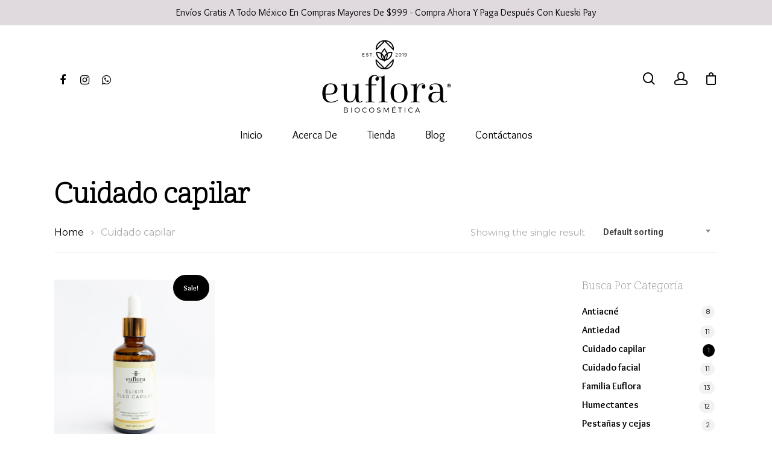

--- FILE ---
content_type: text/html; charset=UTF-8
request_url: https://euflora.mx/categoria-de-producto/cuidado-capilar/
body_size: 86623
content:
<!DOCTYPE html>

<html lang="es" class="no-js">
<head>
	
	<meta name="facebook-domain-verification" content="dw0v0xzm6ovdjh3old6josi8kubhi7" />
	
	<!-- Google Tag Manager -->
<script>(function(w,d,s,l,i){w[l]=w[l]||[];w[l].push({'gtm.start':
new Date().getTime(),event:'gtm.js'});var f=d.getElementsByTagName(s)[0],
j=d.createElement(s),dl=l!='dataLayer'?'&l='+l:'';j.async=true;j.src=
'https://www.googletagmanager.com/gtm.js?id='+i+dl;f.parentNode.insertBefore(j,f);
})(window,document,'script','dataLayer','GTM-5XXHMK5');</script>
<!-- End Google Tag Manager -->
	
	<meta charset="UTF-8">
	
	<meta name="viewport" content="width=device-width, initial-scale=1, maximum-scale=1, user-scalable=0" /><meta name='robots' content='index, follow, max-image-preview:large, max-snippet:-1, max-video-preview:-1' />

	<!-- This site is optimized with the Yoast SEO plugin v22.5 - https://yoast.com/wordpress/plugins/seo/ -->
	<title>Cuidado capilar archivos - Euflora Biocosmética</title>
	<link rel="canonical" href="https://euflora.mx/categoria-de-producto/cuidado-capilar/" />
	<meta property="og:locale" content="es_ES" />
	<meta property="og:type" content="article" />
	<meta property="og:title" content="Cuidado capilar archivos - Euflora Biocosmética" />
	<meta property="og:url" content="https://euflora.mx/categoria-de-producto/cuidado-capilar/" />
	<meta property="og:site_name" content="Euflora Biocosmética" />
	<meta name="twitter:card" content="summary_large_image" />
	<script type="application/ld+json" class="yoast-schema-graph">{"@context":"https://schema.org","@graph":[{"@type":"CollectionPage","@id":"https://euflora.mx/categoria-de-producto/cuidado-capilar/","url":"https://euflora.mx/categoria-de-producto/cuidado-capilar/","name":"Cuidado capilar archivos - Euflora Biocosmética","isPartOf":{"@id":"https://euflora.mx/#website"},"primaryImageOfPage":{"@id":"https://euflora.mx/categoria-de-producto/cuidado-capilar/#primaryimage"},"image":{"@id":"https://euflora.mx/categoria-de-producto/cuidado-capilar/#primaryimage"},"thumbnailUrl":"https://euflora.mx/wp-content/uploads/2021/05/IMG_0680_websize.jpg","breadcrumb":{"@id":"https://euflora.mx/categoria-de-producto/cuidado-capilar/#breadcrumb"},"inLanguage":"es"},{"@type":"ImageObject","inLanguage":"es","@id":"https://euflora.mx/categoria-de-producto/cuidado-capilar/#primaryimage","url":"https://euflora.mx/wp-content/uploads/2021/05/IMG_0680_websize.jpg","contentUrl":"https://euflora.mx/wp-content/uploads/2021/05/IMG_0680_websize.jpg","width":1067,"height":1600},{"@type":"BreadcrumbList","@id":"https://euflora.mx/categoria-de-producto/cuidado-capilar/#breadcrumb","itemListElement":[{"@type":"ListItem","position":1,"name":"Portada","item":"https://euflora.mx/"},{"@type":"ListItem","position":2,"name":"Cuidado capilar"}]},{"@type":"WebSite","@id":"https://euflora.mx/#website","url":"https://euflora.mx/","name":"Euflora Biocosmética","description":"La naturaleza en ti ","publisher":{"@id":"https://euflora.mx/#organization"},"potentialAction":[{"@type":"SearchAction","target":{"@type":"EntryPoint","urlTemplate":"https://euflora.mx/?s={search_term_string}"},"query-input":"required name=search_term_string"}],"inLanguage":"es"},{"@type":"Organization","@id":"https://euflora.mx/#organization","name":"Euflora","url":"https://euflora.mx/","logo":{"@type":"ImageObject","inLanguage":"es","@id":"https://euflora.mx/#/schema/logo/image/","url":"https://euflora.mx/wp-content/uploads/2021/01/logo-euflora-color.png","contentUrl":"https://euflora.mx/wp-content/uploads/2021/01/logo-euflora-color.png","width":214,"height":128,"caption":"Euflora"},"image":{"@id":"https://euflora.mx/#/schema/logo/image/"},"sameAs":["https://www.facebook.com/eufloramx","https://www.instagram.com/eufloramx/"]}]}</script>
	<!-- / Yoast SEO plugin. -->


<link rel='dns-prefetch' href='//sdk.mercadopago.com' />
<link rel='dns-prefetch' href='//fonts.googleapis.com' />
<link rel="alternate" type="application/rss+xml" title="Euflora Biocosmética &raquo; Feed" href="https://euflora.mx/feed/" />
<link rel="alternate" type="application/rss+xml" title="Euflora Biocosmética &raquo; Feed de los comentarios" href="https://euflora.mx/comments/feed/" />
<link rel="alternate" type="application/rss+xml" title="Euflora Biocosmética &raquo; Cuidado capilar Category Feed" href="https://euflora.mx/categoria-de-producto/cuidado-capilar/feed/" />
<style id='wp-img-auto-sizes-contain-inline-css' type='text/css'>
img:is([sizes=auto i],[sizes^="auto," i]){contain-intrinsic-size:3000px 1500px}
/*# sourceURL=wp-img-auto-sizes-contain-inline-css */
</style>
<link rel='stylesheet' id='sbi_styles-css' href='https://euflora.mx/wp-content/plugins/instagram-feed/css/sbi-styles.min.css?ver=6.3' type='text/css' media='all' />
<style id='wp-emoji-styles-inline-css' type='text/css'>

	img.wp-smiley, img.emoji {
		display: inline !important;
		border: none !important;
		box-shadow: none !important;
		height: 1em !important;
		width: 1em !important;
		margin: 0 0.07em !important;
		vertical-align: -0.1em !important;
		background: none !important;
		padding: 0 !important;
	}
/*# sourceURL=wp-emoji-styles-inline-css */
</style>
<style id='wp-block-library-inline-css' type='text/css'>
:root{--wp-block-synced-color:#7a00df;--wp-block-synced-color--rgb:122,0,223;--wp-bound-block-color:var(--wp-block-synced-color);--wp-editor-canvas-background:#ddd;--wp-admin-theme-color:#007cba;--wp-admin-theme-color--rgb:0,124,186;--wp-admin-theme-color-darker-10:#006ba1;--wp-admin-theme-color-darker-10--rgb:0,107,160.5;--wp-admin-theme-color-darker-20:#005a87;--wp-admin-theme-color-darker-20--rgb:0,90,135;--wp-admin-border-width-focus:2px}@media (min-resolution:192dpi){:root{--wp-admin-border-width-focus:1.5px}}.wp-element-button{cursor:pointer}:root .has-very-light-gray-background-color{background-color:#eee}:root .has-very-dark-gray-background-color{background-color:#313131}:root .has-very-light-gray-color{color:#eee}:root .has-very-dark-gray-color{color:#313131}:root .has-vivid-green-cyan-to-vivid-cyan-blue-gradient-background{background:linear-gradient(135deg,#00d084,#0693e3)}:root .has-purple-crush-gradient-background{background:linear-gradient(135deg,#34e2e4,#4721fb 50%,#ab1dfe)}:root .has-hazy-dawn-gradient-background{background:linear-gradient(135deg,#faaca8,#dad0ec)}:root .has-subdued-olive-gradient-background{background:linear-gradient(135deg,#fafae1,#67a671)}:root .has-atomic-cream-gradient-background{background:linear-gradient(135deg,#fdd79a,#004a59)}:root .has-nightshade-gradient-background{background:linear-gradient(135deg,#330968,#31cdcf)}:root .has-midnight-gradient-background{background:linear-gradient(135deg,#020381,#2874fc)}:root{--wp--preset--font-size--normal:16px;--wp--preset--font-size--huge:42px}.has-regular-font-size{font-size:1em}.has-larger-font-size{font-size:2.625em}.has-normal-font-size{font-size:var(--wp--preset--font-size--normal)}.has-huge-font-size{font-size:var(--wp--preset--font-size--huge)}.has-text-align-center{text-align:center}.has-text-align-left{text-align:left}.has-text-align-right{text-align:right}.has-fit-text{white-space:nowrap!important}#end-resizable-editor-section{display:none}.aligncenter{clear:both}.items-justified-left{justify-content:flex-start}.items-justified-center{justify-content:center}.items-justified-right{justify-content:flex-end}.items-justified-space-between{justify-content:space-between}.screen-reader-text{border:0;clip-path:inset(50%);height:1px;margin:-1px;overflow:hidden;padding:0;position:absolute;width:1px;word-wrap:normal!important}.screen-reader-text:focus{background-color:#ddd;clip-path:none;color:#444;display:block;font-size:1em;height:auto;left:5px;line-height:normal;padding:15px 23px 14px;text-decoration:none;top:5px;width:auto;z-index:100000}html :where(.has-border-color){border-style:solid}html :where([style*=border-top-color]){border-top-style:solid}html :where([style*=border-right-color]){border-right-style:solid}html :where([style*=border-bottom-color]){border-bottom-style:solid}html :where([style*=border-left-color]){border-left-style:solid}html :where([style*=border-width]){border-style:solid}html :where([style*=border-top-width]){border-top-style:solid}html :where([style*=border-right-width]){border-right-style:solid}html :where([style*=border-bottom-width]){border-bottom-style:solid}html :where([style*=border-left-width]){border-left-style:solid}html :where(img[class*=wp-image-]){height:auto;max-width:100%}:where(figure){margin:0 0 1em}html :where(.is-position-sticky){--wp-admin--admin-bar--position-offset:var(--wp-admin--admin-bar--height,0px)}@media screen and (max-width:600px){html :where(.is-position-sticky){--wp-admin--admin-bar--position-offset:0px}}

/*# sourceURL=wp-block-library-inline-css */
</style><link rel='stylesheet' id='wc-blocks-style-css' href='https://euflora.mx/wp-content/plugins/woocommerce/assets/client/blocks/wc-blocks.css?ver=wc-8.8.6' type='text/css' media='all' />
<style id='global-styles-inline-css' type='text/css'>
:root{--wp--preset--aspect-ratio--square: 1;--wp--preset--aspect-ratio--4-3: 4/3;--wp--preset--aspect-ratio--3-4: 3/4;--wp--preset--aspect-ratio--3-2: 3/2;--wp--preset--aspect-ratio--2-3: 2/3;--wp--preset--aspect-ratio--16-9: 16/9;--wp--preset--aspect-ratio--9-16: 9/16;--wp--preset--color--black: #000000;--wp--preset--color--cyan-bluish-gray: #abb8c3;--wp--preset--color--white: #ffffff;--wp--preset--color--pale-pink: #f78da7;--wp--preset--color--vivid-red: #cf2e2e;--wp--preset--color--luminous-vivid-orange: #ff6900;--wp--preset--color--luminous-vivid-amber: #fcb900;--wp--preset--color--light-green-cyan: #7bdcb5;--wp--preset--color--vivid-green-cyan: #00d084;--wp--preset--color--pale-cyan-blue: #8ed1fc;--wp--preset--color--vivid-cyan-blue: #0693e3;--wp--preset--color--vivid-purple: #9b51e0;--wp--preset--gradient--vivid-cyan-blue-to-vivid-purple: linear-gradient(135deg,rgb(6,147,227) 0%,rgb(155,81,224) 100%);--wp--preset--gradient--light-green-cyan-to-vivid-green-cyan: linear-gradient(135deg,rgb(122,220,180) 0%,rgb(0,208,130) 100%);--wp--preset--gradient--luminous-vivid-amber-to-luminous-vivid-orange: linear-gradient(135deg,rgb(252,185,0) 0%,rgb(255,105,0) 100%);--wp--preset--gradient--luminous-vivid-orange-to-vivid-red: linear-gradient(135deg,rgb(255,105,0) 0%,rgb(207,46,46) 100%);--wp--preset--gradient--very-light-gray-to-cyan-bluish-gray: linear-gradient(135deg,rgb(238,238,238) 0%,rgb(169,184,195) 100%);--wp--preset--gradient--cool-to-warm-spectrum: linear-gradient(135deg,rgb(74,234,220) 0%,rgb(151,120,209) 20%,rgb(207,42,186) 40%,rgb(238,44,130) 60%,rgb(251,105,98) 80%,rgb(254,248,76) 100%);--wp--preset--gradient--blush-light-purple: linear-gradient(135deg,rgb(255,206,236) 0%,rgb(152,150,240) 100%);--wp--preset--gradient--blush-bordeaux: linear-gradient(135deg,rgb(254,205,165) 0%,rgb(254,45,45) 50%,rgb(107,0,62) 100%);--wp--preset--gradient--luminous-dusk: linear-gradient(135deg,rgb(255,203,112) 0%,rgb(199,81,192) 50%,rgb(65,88,208) 100%);--wp--preset--gradient--pale-ocean: linear-gradient(135deg,rgb(255,245,203) 0%,rgb(182,227,212) 50%,rgb(51,167,181) 100%);--wp--preset--gradient--electric-grass: linear-gradient(135deg,rgb(202,248,128) 0%,rgb(113,206,126) 100%);--wp--preset--gradient--midnight: linear-gradient(135deg,rgb(2,3,129) 0%,rgb(40,116,252) 100%);--wp--preset--font-size--small: 13px;--wp--preset--font-size--medium: 20px;--wp--preset--font-size--large: 36px;--wp--preset--font-size--x-large: 42px;--wp--preset--spacing--20: 0.44rem;--wp--preset--spacing--30: 0.67rem;--wp--preset--spacing--40: 1rem;--wp--preset--spacing--50: 1.5rem;--wp--preset--spacing--60: 2.25rem;--wp--preset--spacing--70: 3.38rem;--wp--preset--spacing--80: 5.06rem;--wp--preset--shadow--natural: 6px 6px 9px rgba(0, 0, 0, 0.2);--wp--preset--shadow--deep: 12px 12px 50px rgba(0, 0, 0, 0.4);--wp--preset--shadow--sharp: 6px 6px 0px rgba(0, 0, 0, 0.2);--wp--preset--shadow--outlined: 6px 6px 0px -3px rgb(255, 255, 255), 6px 6px rgb(0, 0, 0);--wp--preset--shadow--crisp: 6px 6px 0px rgb(0, 0, 0);}:where(.is-layout-flex){gap: 0.5em;}:where(.is-layout-grid){gap: 0.5em;}body .is-layout-flex{display: flex;}.is-layout-flex{flex-wrap: wrap;align-items: center;}.is-layout-flex > :is(*, div){margin: 0;}body .is-layout-grid{display: grid;}.is-layout-grid > :is(*, div){margin: 0;}:where(.wp-block-columns.is-layout-flex){gap: 2em;}:where(.wp-block-columns.is-layout-grid){gap: 2em;}:where(.wp-block-post-template.is-layout-flex){gap: 1.25em;}:where(.wp-block-post-template.is-layout-grid){gap: 1.25em;}.has-black-color{color: var(--wp--preset--color--black) !important;}.has-cyan-bluish-gray-color{color: var(--wp--preset--color--cyan-bluish-gray) !important;}.has-white-color{color: var(--wp--preset--color--white) !important;}.has-pale-pink-color{color: var(--wp--preset--color--pale-pink) !important;}.has-vivid-red-color{color: var(--wp--preset--color--vivid-red) !important;}.has-luminous-vivid-orange-color{color: var(--wp--preset--color--luminous-vivid-orange) !important;}.has-luminous-vivid-amber-color{color: var(--wp--preset--color--luminous-vivid-amber) !important;}.has-light-green-cyan-color{color: var(--wp--preset--color--light-green-cyan) !important;}.has-vivid-green-cyan-color{color: var(--wp--preset--color--vivid-green-cyan) !important;}.has-pale-cyan-blue-color{color: var(--wp--preset--color--pale-cyan-blue) !important;}.has-vivid-cyan-blue-color{color: var(--wp--preset--color--vivid-cyan-blue) !important;}.has-vivid-purple-color{color: var(--wp--preset--color--vivid-purple) !important;}.has-black-background-color{background-color: var(--wp--preset--color--black) !important;}.has-cyan-bluish-gray-background-color{background-color: var(--wp--preset--color--cyan-bluish-gray) !important;}.has-white-background-color{background-color: var(--wp--preset--color--white) !important;}.has-pale-pink-background-color{background-color: var(--wp--preset--color--pale-pink) !important;}.has-vivid-red-background-color{background-color: var(--wp--preset--color--vivid-red) !important;}.has-luminous-vivid-orange-background-color{background-color: var(--wp--preset--color--luminous-vivid-orange) !important;}.has-luminous-vivid-amber-background-color{background-color: var(--wp--preset--color--luminous-vivid-amber) !important;}.has-light-green-cyan-background-color{background-color: var(--wp--preset--color--light-green-cyan) !important;}.has-vivid-green-cyan-background-color{background-color: var(--wp--preset--color--vivid-green-cyan) !important;}.has-pale-cyan-blue-background-color{background-color: var(--wp--preset--color--pale-cyan-blue) !important;}.has-vivid-cyan-blue-background-color{background-color: var(--wp--preset--color--vivid-cyan-blue) !important;}.has-vivid-purple-background-color{background-color: var(--wp--preset--color--vivid-purple) !important;}.has-black-border-color{border-color: var(--wp--preset--color--black) !important;}.has-cyan-bluish-gray-border-color{border-color: var(--wp--preset--color--cyan-bluish-gray) !important;}.has-white-border-color{border-color: var(--wp--preset--color--white) !important;}.has-pale-pink-border-color{border-color: var(--wp--preset--color--pale-pink) !important;}.has-vivid-red-border-color{border-color: var(--wp--preset--color--vivid-red) !important;}.has-luminous-vivid-orange-border-color{border-color: var(--wp--preset--color--luminous-vivid-orange) !important;}.has-luminous-vivid-amber-border-color{border-color: var(--wp--preset--color--luminous-vivid-amber) !important;}.has-light-green-cyan-border-color{border-color: var(--wp--preset--color--light-green-cyan) !important;}.has-vivid-green-cyan-border-color{border-color: var(--wp--preset--color--vivid-green-cyan) !important;}.has-pale-cyan-blue-border-color{border-color: var(--wp--preset--color--pale-cyan-blue) !important;}.has-vivid-cyan-blue-border-color{border-color: var(--wp--preset--color--vivid-cyan-blue) !important;}.has-vivid-purple-border-color{border-color: var(--wp--preset--color--vivid-purple) !important;}.has-vivid-cyan-blue-to-vivid-purple-gradient-background{background: var(--wp--preset--gradient--vivid-cyan-blue-to-vivid-purple) !important;}.has-light-green-cyan-to-vivid-green-cyan-gradient-background{background: var(--wp--preset--gradient--light-green-cyan-to-vivid-green-cyan) !important;}.has-luminous-vivid-amber-to-luminous-vivid-orange-gradient-background{background: var(--wp--preset--gradient--luminous-vivid-amber-to-luminous-vivid-orange) !important;}.has-luminous-vivid-orange-to-vivid-red-gradient-background{background: var(--wp--preset--gradient--luminous-vivid-orange-to-vivid-red) !important;}.has-very-light-gray-to-cyan-bluish-gray-gradient-background{background: var(--wp--preset--gradient--very-light-gray-to-cyan-bluish-gray) !important;}.has-cool-to-warm-spectrum-gradient-background{background: var(--wp--preset--gradient--cool-to-warm-spectrum) !important;}.has-blush-light-purple-gradient-background{background: var(--wp--preset--gradient--blush-light-purple) !important;}.has-blush-bordeaux-gradient-background{background: var(--wp--preset--gradient--blush-bordeaux) !important;}.has-luminous-dusk-gradient-background{background: var(--wp--preset--gradient--luminous-dusk) !important;}.has-pale-ocean-gradient-background{background: var(--wp--preset--gradient--pale-ocean) !important;}.has-electric-grass-gradient-background{background: var(--wp--preset--gradient--electric-grass) !important;}.has-midnight-gradient-background{background: var(--wp--preset--gradient--midnight) !important;}.has-small-font-size{font-size: var(--wp--preset--font-size--small) !important;}.has-medium-font-size{font-size: var(--wp--preset--font-size--medium) !important;}.has-large-font-size{font-size: var(--wp--preset--font-size--large) !important;}.has-x-large-font-size{font-size: var(--wp--preset--font-size--x-large) !important;}
/*# sourceURL=global-styles-inline-css */
</style>

<style id='classic-theme-styles-inline-css' type='text/css'>
/*! This file is auto-generated */
.wp-block-button__link{color:#fff;background-color:#32373c;border-radius:9999px;box-shadow:none;text-decoration:none;padding:calc(.667em + 2px) calc(1.333em + 2px);font-size:1.125em}.wp-block-file__button{background:#32373c;color:#fff;text-decoration:none}
/*# sourceURL=/wp-includes/css/classic-themes.min.css */
</style>
<link rel='stylesheet' id='contact-form-7-css' href='https://euflora.mx/wp-content/plugins/contact-form-7/includes/css/styles.css?ver=5.9.3' type='text/css' media='all' />
<link rel='stylesheet' id='wpa-css-css' href='https://euflora.mx/wp-content/plugins/honeypot/includes/css/wpa.css?ver=2.1.19' type='text/css' media='all' />
<link rel='stylesheet' id='salient-social-css' href='https://euflora.mx/wp-content/plugins/salient-social/css/style.css?ver=1.0' type='text/css' media='all' />
<style id='salient-social-inline-css' type='text/css'>

  .sharing-default-minimal .nectar-love.loved,
  body .nectar-social[data-color-override="override"].fixed > a:before, 
  body .nectar-social[data-color-override="override"].fixed .nectar-social-inner a,
  .sharing-default-minimal .nectar-social[data-color-override="override"] .nectar-social-inner a:hover {
    background-color: #000000;
  }
  .nectar-social.hover .nectar-love.loved,
  .nectar-social.hover > .nectar-love-button a:hover,
  .nectar-social[data-color-override="override"].hover > div a:hover,
  #single-below-header .nectar-social[data-color-override="override"].hover > div a:hover,
  .nectar-social[data-color-override="override"].hover .share-btn:hover,
  .sharing-default-minimal .nectar-social[data-color-override="override"] .nectar-social-inner a {
    border-color: #000000;
  }
  #single-below-header .nectar-social.hover .nectar-love.loved i,
  #single-below-header .nectar-social.hover[data-color-override="override"] a:hover,
  #single-below-header .nectar-social.hover[data-color-override="override"] a:hover i,
  #single-below-header .nectar-social.hover .nectar-love-button a:hover i,
  .nectar-love:hover i,
  .hover .nectar-love:hover .total_loves,
  .nectar-love.loved i,
  .nectar-social.hover .nectar-love.loved .total_loves,
  .nectar-social.hover .share-btn:hover, 
  .nectar-social[data-color-override="override"].hover .nectar-social-inner a:hover,
  .nectar-social[data-color-override="override"].hover > div:hover span,
  .sharing-default-minimal .nectar-social[data-color-override="override"] .nectar-social-inner a:not(:hover) i,
  .sharing-default-minimal .nectar-social[data-color-override="override"] .nectar-social-inner a:not(:hover) {
    color: #000000;
  }
/*# sourceURL=salient-social-inline-css */
</style>
<link rel='stylesheet' id='woocommerce-layout-css' href='https://euflora.mx/wp-content/plugins/woocommerce/assets/css/woocommerce-layout.css?ver=8.8.6' type='text/css' media='all' />
<link rel='stylesheet' id='woocommerce-smallscreen-css' href='https://euflora.mx/wp-content/plugins/woocommerce/assets/css/woocommerce-smallscreen.css?ver=8.8.6' type='text/css' media='only screen and (max-width: 768px)' />
<link rel='stylesheet' id='woocommerce-general-css' href='https://euflora.mx/wp-content/plugins/woocommerce/assets/css/woocommerce.css?ver=8.8.6' type='text/css' media='all' />
<style id='woocommerce-inline-inline-css' type='text/css'>
.woocommerce form .form-row .required { visibility: visible; }
/*# sourceURL=woocommerce-inline-inline-css */
</style>
<link rel='stylesheet' id='font-awesome-css' href='https://euflora.mx/wp-content/themes/salient/css/font-awesome.min.css?ver=4.6.4' type='text/css' media='all' />
<link rel='stylesheet' id='main-styles-css' href='https://euflora.mx/wp-content/themes/salient/css/style.css?ver=10.5.1' type='text/css' media='all' />
<link rel='stylesheet' id='nectar-header-layout-centered-bottom-bar-css' href='https://euflora.mx/wp-content/themes/salient/css/header/header-layout-centered-bottom-bar.css?ver=10.5.1' type='text/css' media='all' />
<link rel='stylesheet' id='nectar-header-secondary-nav-css' href='https://euflora.mx/wp-content/themes/salient/css/header/header-secondary-nav.css?ver=10.5.1' type='text/css' media='all' />
<link rel='stylesheet' id='nectar-ocm-fullscreen-css' href='https://euflora.mx/wp-content/themes/salient/css/off-canvas/fullscreen.css?ver=10.5.1' type='text/css' media='all' />
<link rel='stylesheet' id='fancyBox-css' href='https://euflora.mx/wp-content/themes/salient/css/plugins/jquery.fancybox.css?ver=9.0' type='text/css' media='all' />
<link rel='stylesheet' id='nectar_default_font_open_sans-css' href='https://fonts.googleapis.com/css?family=Open+Sans%3A300%2C400%2C600%2C700&#038;subset=latin%2Clatin-ext' type='text/css' media='all' />
<link rel='stylesheet' id='responsive-css' href='https://euflora.mx/wp-content/themes/salient/css/responsive.css?ver=10.5.1' type='text/css' media='all' />
<link rel='stylesheet' id='woocommerce-css' href='https://euflora.mx/wp-content/themes/salient/css/woocommerce.css?ver=10.5.1' type='text/css' media='all' />
<link rel='stylesheet' id='select2-css' href='https://euflora.mx/wp-content/plugins/woocommerce/assets/css/select2.css?ver=8.8.6' type='text/css' media='all' />
<link rel='stylesheet' id='skin-material-css' href='https://euflora.mx/wp-content/themes/salient/css/skin-material.css?ver=10.5.1' type='text/css' media='all' />
<link rel='stylesheet' id='nectar-widget-posts-css' href='https://euflora.mx/wp-content/themes/salient/css/elements/widget-nectar-posts.css?ver=10.5.1' type='text/css' media='all' />
<link rel='stylesheet' id='joinchat-css' href='https://euflora.mx/wp-content/plugins/creame-whatsapp-me/public/css/joinchat-btn.min.css?ver=5.1.5' type='text/css' media='all' />
<link rel='stylesheet' id='wc_mercadopago_checkout_components-css' href='https://euflora.mx/wp-content/plugins/woocommerce-mercadopago/assets/css/checkouts/mp-plugins-components.min.css?ver=7.3.5' type='text/css' media='all' />
<link rel='stylesheet' id='dynamic-css-css' href='https://euflora.mx/wp-content/themes/salient/css/salient-dynamic-styles.css?ver=84442' type='text/css' media='all' />
<style id='dynamic-css-inline-css' type='text/css'>
#header-space{background-color:#ffffff}@media only screen and (min-width:1000px){body #ajax-content-wrap.no-scroll{min-height:calc(100vh - 259px);height:calc(100vh - 259px)!important;}}@media only screen and (min-width:1000px){#page-header-wrap.fullscreen-header,#page-header-wrap.fullscreen-header #page-header-bg,html:not(.nectar-box-roll-loaded) .nectar-box-roll > #page-header-bg.fullscreen-header,.nectar_fullscreen_zoom_recent_projects,#nectar_fullscreen_rows:not(.afterLoaded) > div{height:calc(100vh - 258px);}.wpb_row.vc_row-o-full-height.top-level,.wpb_row.vc_row-o-full-height.top-level > .col.span_12{min-height:calc(100vh - 258px);}html:not(.nectar-box-roll-loaded) .nectar-box-roll > #page-header-bg.fullscreen-header{top:259px;}.nectar-slider-wrap[data-fullscreen="true"]:not(.loaded),.nectar-slider-wrap[data-fullscreen="true"]:not(.loaded) .swiper-container{height:calc(100vh - 257px)!important;}.admin-bar .nectar-slider-wrap[data-fullscreen="true"]:not(.loaded),.admin-bar .nectar-slider-wrap[data-fullscreen="true"]:not(.loaded) .swiper-container{height:calc(100vh - 257px - 32px)!important;}}.woocommerce.single-product #single-meta{position:relative!important;top:0!important;margin:0;left:8px;height:auto;}.woocommerce.single-product #single-meta:after{display:block;content:" ";clear:both;height:1px;}.woocommerce ul.products li.product.material,.woocommerce-page ul.products li.product.material{background-color:#ffffff;}.woocommerce ul.products li.product.minimal .product-wrap,.woocommerce ul.products li.product.minimal .background-color-expand,.woocommerce-page ul.products li.product.minimal .product-wrap,.woocommerce-page ul.products li.product.minimal .background-color-expand{background-color:#ffffff;}
@font-face {
      font-family: "Cabrito Regular";
      src: url("https://euflora.mx/fonts/Cabrito-NorLig.ttf");
    }

h1, h2, h3, h4, h5, h6 { font-family: "Cabrito Regular", serif !Important; }
    
#header-secondary-outer .nectar-center-text {
    color: black;
}
.swiper-slide[data-color-scheme="dark"] .content h2 {font-weight:600 !important;}
#header-secondary-outer #social li a i {
    font-size: 16px;
    color: black;
}
.single-product div.product h1.product_title {
    font-size: 25px;
    line-height: 35px;
}
#page-header-bg h1, body h1, body .row .col.section-title h1, .full-width-content .nectar-recent-posts-slider .recent-post-container .inner-wrap h2, body #error-404 h1 {
    text-transform: none !Important; 

}
#breadcrumbs {display:none !important;}
.nectar-category-grid[data-alignment*="right"] .nectar-category-grid-item .content h3 {
    max-width: 100%;
    padding-left: 0% !Important;
}
.swiper-slide[data-bg-alignment="top"] .image-bg {
    background-position: right top !Important;
}
.swiper-slide[data-bg-alignment="center"] .image-bg {
    background-position: center !Important;
}
div[data-button-sizing="large"] .swiper-slide .button a {
   color:black !important;
}
div[data-button-sizing="large"] .swiper-slide .button a {
    font-size: 18px;
    padding: 18px 40px;
}
.woocommerce ul.products li.product .onsale,
.woocommerce-page ul.products li.product .onsale,
.woocommerce span.onsale, .woocommerce-page span.onsale 
{font-size:12px !Important;
font-weight:bolder;
font-family: "Overlock" !Important;width:60px !Important; }

.ascend #footer-outer[data-cols="1"] #footer-widgets .widget.widget_nav_menu li:first-child, .material #footer-outer[data-cols="1"] #footer-widgets .widget.widget_nav_menu li:first-child {
  padding-top: 0px!important; 

}
#footer-outer #footer-widgets .col ul li a, #sidebar div ul li a {
    display: block;
    font-family: "Overlock" !Important;
}

.woocommerce-checkout #payment ul.payment_methods {
    background-color: #f8f8f8;
    padding: 40px 20px;
    margin-top: 40px;
}

.woocommerce .payment_methods li {
    list-style: none;
    border-bottom: 1px solid #ccc;
    padding: 20px 0px;
}

.woocommerce-checkout #payment .payment_method_paypal .about_paypal {
    float: none;
    display: none;
}

.order-review #shipping_method li {
    font-size: 15px;
}

.woocommerce ul.products li.product .price del, .woocommerce-page ul.products li.product .price del {
  color: rgba(145, 145, 145, 1) !Important; 
    font-size: 14px !Important;
}

.woocommerce-notice.woocommerce-thankyou-order-received{

    font-weight: bold;
    font-size: 40px;
    font-family: Overlock;
    line-height:45px;
}

.woocommerce-page button[type="submit"].single_add_to_cart_button, body[data-form-submit="regular"].woocommerce-page .container-wrap button[type=submit].single_add_to_cart_button, .ascend.woocommerce-page .container-wrap button[type="submit"].single_add_to_cart_button, body[data-button-style="rounded"].ascend.woocommerce-page .container-wrap button[type="submit"].single_add_to_cart_button {

    font-size: 17px !important;
    font-weight: bolder;
}
.single-post .post-content a {text-decoration:underline;}
h2.woocommerce-order-details__title, h2.woocommerce-column__title {font-size:25px;}
.woocommerce-product-details__short-description {text-align:justify;}
.mp-wallet-button-info-description {
    font-size: .8em;
    line-height: 20px;
}
.mp-wallet-button-header {
    margin-bottom: 20px !Important;
}
.mp-wallet-button {

    padding: 1em 1em 1em 0px;

}
.comments-section {display:none !Important;}
.single-product form.cart .row {clear:both;}
.related.products h2 {
    font-size: 20px !important;
    line-height: 30px !important;
    font-weight: bold !important;
}
#shipping_method_0_local_pickup9:after {
    content: "Av Ludwing van beethoven #4494, Col. lomas del seminario, Plaza Queen, Local 12";
    display: inline-block;
    font-size: 12px;
    width: 200px;
    position: absolute;
    margin-top: 20px;
}
#shipping_method_0_local_pickup9 {margin-bottom:60px !Important;}
@media (max-width: 600px) {
  .nectar-slider-wrap[data-fullscreen="true"] .swiper-slide .button a {font-size:20px !Important;}

    .swiper-slide[data-bg-alignment="top"] .image-bg {
    background-position: 65% !Important;
}
    .woocommerce .classic .product-wrap .nectar_quick_view, .woocommerce .classic .product-wrap .add_to_cart_button, .woocommerce .classic .product-wrap .button.product_type_variable, .woocommerce .classic .product-wrap a.button.product_type_simple {
    padding: 10px 0px !important;
}
#ajax-content-wrap .related.products h2 {
    line-height: 20px !Important;
font-size: 13px !Important;
}
.woocommerce ul.order_details li {
    padding: 10px !Important;
}
.wc-bacs-bank-details-heading {font-size:30px !Important;}
.wc-bacs-bank-details-account-name {font-size:20px !Important;}
}
/*# sourceURL=dynamic-css-inline-css */
</style>
<link rel='stylesheet' id='redux-google-fonts-salient_redux-css' href='https://fonts.googleapis.com/css?family=Overlock%3A400%2C700%7CMontserrat%3A500%2C400%7CRoboto%3A500%2C700%7CPoppins%3A400italic%2C600%2C700&#038;subset=latin%2Clatin-ext&#038;ver=1683166059' type='text/css' media='all' />
<script type="text/javascript" src="https://euflora.mx/wp-includes/js/jquery/jquery.min.js?ver=3.7.1" id="jquery-core-js"></script>
<script type="text/javascript" src="https://euflora.mx/wp-includes/js/jquery/jquery-migrate.min.js?ver=3.4.1" id="jquery-migrate-js"></script>
<script type="text/javascript" src="https://euflora.mx/wp-content/plugins/woocommerce/assets/js/jquery-blockui/jquery.blockUI.min.js?ver=2.7.0-wc.8.8.6" id="jquery-blockui-js" data-wp-strategy="defer"></script>
<script type="text/javascript" id="wc-add-to-cart-js-extra">
/* <![CDATA[ */
var wc_add_to_cart_params = {"ajax_url":"/wp-admin/admin-ajax.php","wc_ajax_url":"/?wc-ajax=%%endpoint%%","i18n_view_cart":"View cart","cart_url":"https://euflora.mx/carrito-de-compra/","is_cart":"","cart_redirect_after_add":"no"};
//# sourceURL=wc-add-to-cart-js-extra
/* ]]> */
</script>
<script type="text/javascript" src="https://euflora.mx/wp-content/plugins/woocommerce/assets/js/frontend/add-to-cart.min.js?ver=8.8.6" id="wc-add-to-cart-js" data-wp-strategy="defer"></script>
<script type="text/javascript" src="https://euflora.mx/wp-content/plugins/woocommerce/assets/js/js-cookie/js.cookie.min.js?ver=2.1.4-wc.8.8.6" id="js-cookie-js" defer="defer" data-wp-strategy="defer"></script>
<script type="text/javascript" id="woocommerce-js-extra">
/* <![CDATA[ */
var woocommerce_params = {"ajax_url":"/wp-admin/admin-ajax.php","wc_ajax_url":"/?wc-ajax=%%endpoint%%"};
//# sourceURL=woocommerce-js-extra
/* ]]> */
</script>
<script type="text/javascript" src="https://euflora.mx/wp-content/plugins/woocommerce/assets/js/frontend/woocommerce.min.js?ver=8.8.6" id="woocommerce-js" defer="defer" data-wp-strategy="defer"></script>
<script type="text/javascript" src="https://euflora.mx/wp-content/plugins/js_composer_salient/assets/js/vendors/woocommerce-add-to-cart.js?ver=5.7" id="vc_woocommerce-add-to-cart-js-js"></script>
<link rel="https://api.w.org/" href="https://euflora.mx/wp-json/" /><link rel="alternate" title="JSON" type="application/json" href="https://euflora.mx/wp-json/wp/v2/product_cat/33" /><link rel="EditURI" type="application/rsd+xml" title="RSD" href="https://euflora.mx/xmlrpc.php?rsd" />
<meta name="generator" content="WordPress 6.9" />
<meta name="generator" content="WooCommerce 8.8.6" />

<!-- This website runs the Product Feed PRO for WooCommerce by AdTribes.io plugin - version 13.3.2 -->
<script type="text/javascript"> var root = document.getElementsByTagName( "html" )[0]; root.setAttribute( "class", "js" ); </script>	<noscript><style>.woocommerce-product-gallery{ opacity: 1 !important; }</style></noscript>
	<meta name="generator" content="Powered by WPBakery Page Builder - drag and drop page builder for WordPress."/>
<!--[if lte IE 9]><link rel="stylesheet" type="text/css" href="https://euflora.mx/wp-content/plugins/js_composer_salient/assets/css/vc_lte_ie9.min.css" media="screen"><![endif]-->			<script  type="text/javascript">
				!function(f,b,e,v,n,t,s){if(f.fbq)return;n=f.fbq=function(){n.callMethod?
					n.callMethod.apply(n,arguments):n.queue.push(arguments)};if(!f._fbq)f._fbq=n;
					n.push=n;n.loaded=!0;n.version='2.0';n.queue=[];t=b.createElement(e);t.async=!0;
					t.src=v;s=b.getElementsByTagName(e)[0];s.parentNode.insertBefore(t,s)}(window,
					document,'script','https://connect.facebook.net/en_US/fbevents.js');
			</script>
			<!-- WooCommerce Facebook Integration Begin -->
			<script  type="text/javascript">

				fbq('init', '1136993413493501', {}, {
    "agent": "woocommerce-8.8.6-3.1.15"
});

				fbq( 'track', 'PageView', {
    "source": "woocommerce",
    "version": "8.8.6",
    "pluginVersion": "3.1.15"
} );

				document.addEventListener( 'DOMContentLoaded', function() {
					// Insert placeholder for events injected when a product is added to the cart through AJAX.
					document.body.insertAdjacentHTML( 'beforeend', '<div class=\"wc-facebook-pixel-event-placeholder\"></div>' );
				}, false );

			</script>
			<!-- WooCommerce Facebook Integration End -->
			<link rel="icon" href="https://euflora.mx/wp-content/uploads/2021/01/favicon.png" sizes="32x32" />
<link rel="icon" href="https://euflora.mx/wp-content/uploads/2021/01/favicon.png" sizes="192x192" />
<link rel="apple-touch-icon" href="https://euflora.mx/wp-content/uploads/2021/01/favicon.png" />
<meta name="msapplication-TileImage" content="https://euflora.mx/wp-content/uploads/2021/01/favicon.png" />
<noscript><style type="text/css"> .wpb_animate_when_almost_visible { opacity: 1; }</style></noscript>	
<link rel='stylesheet' id='kueski_style-css' href='https://euflora.mx/wp-content/plugins/woocommerce-kueski/kueski_style.css?ver=6.9' type='text/css' media='all' />
</head>


<body class="archive tax-product_cat term-cuidado-capilar term-33 wp-theme-salient theme-salient woocommerce woocommerce-page woocommerce-no-js material wpb-js-composer js-comp-ver-5.7 vc_responsive"data-footer-reveal="false" data-footer-reveal-shadow="none" data-header-format="centered-menu-bottom-bar" data-body-border="off" data-boxed-style="" data-header-breakpoint="1000" data-dropdown-style="minimal" data-cae="easeOutQuart" data-cad="700" data-megamenu-width="full-width" data-aie="none" data-ls="fancybox" data-apte="standard" data-hhun="0" data-fancy-form-rcs="1" data-form-style="default" data-form-submit="regular" data-is="minimal" data-button-style="default" data-user-account-button="true" data-header-inherit-rc="false" data-header-search="true" data-animated-anchors="true" data-ajax-transitions="false" data-full-width-header="false" data-slide-out-widget-area="true" data-slide-out-widget-area-style="fullscreen" data-user-set-ocm="off" data-loading-animation="none" data-bg-header="false" data-responsive="1" data-ext-responsive="true" data-header-resize="0" data-header-color="custom" data-cart="true" data-remove-m-parallax="" data-remove-m-video-bgs="" data-force-header-trans-color="light" data-smooth-scrolling="0" data-permanent-transparent="false" >
	
	<!-- Google Tag Manager (noscript) -->
<noscript><iframe src="https://www.googletagmanager.com/ns.html?id=GTM-5XXHMK5"
height="0" width="0" style="display:none;visibility:hidden"></iframe></noscript>
<!-- End Google Tag Manager (noscript) -->
	
	<script type="text/javascript"> if(navigator.userAgent.match(/(Android|iPod|iPhone|iPad|BlackBerry|IEMobile|Opera Mini)/)) { document.body.className += " using-mobile-browser "; } </script><div class="ocm-effect-wrap"><div class="ocm-effect-wrap-inner">	
	<div id="header-space"  data-header-mobile-fixed='1'></div> 
	
		
	<div id="header-outer" data-has-menu="true" data-has-buttons="yes" data-using-pr-menu="false" data-mobile-fixed="1" data-ptnm="false" data-lhe="default" data-user-set-bg="#ffffff" data-format="centered-menu-bottom-bar" data-permanent-transparent="false" data-megamenu-rt="1" data-remove-fixed="0" data-header-resize="0" data-cart="true" data-transparency-option="" data-box-shadow="small" data-shrink-num="6" data-using-secondary="1" data-using-logo="1" data-logo-height="128" data-m-logo-height="50" data-padding="23" data-full-width="false" data-condense="true" >
		
			
	<div id="header-secondary-outer" class="centered-menu-bottom-bar" data-mobile="default" data-remove-fixed="0" data-lhe="default" data-secondary-text="true" data-full-width="false" data-mobile-fixed="1" data-permanent-transparent="false" >
		<div class="container">
			<nav>
				<div class="nectar-center-text">Envíos gratis a todo México en compras mayores de $999 - Compra ahora y paga después con Kueski Pay </div>				
			</nav>
		</div>
	</div>
	

<div id="search-outer" class="nectar">
	<div id="search">
		<div class="container">
			 <div id="search-box">
				 <div class="inner-wrap">
					 <div class="col span_12">
						  <form role="search" action="https://euflora.mx/" method="GET">
														 <input type="text" name="s" id="s" value="" placeholder="Search" /> 
							 								
						<span>Hit enter to search or ESC to close</span>						</form>
					</div><!--/span_12-->
				</div><!--/inner-wrap-->
			 </div><!--/search-box-->
			 <div id="close"><a href="#">
				<span class="close-wrap"> <span class="close-line close-line1"></span> <span class="close-line close-line2"></span> </span>				 </a></div>
		 </div><!--/container-->
	</div><!--/search-->
</div><!--/search-outer-->

<header id="top">
	<div class="container">
		<div class="row">
			<div class="col span_3">
				<a id="logo" href="https://euflora.mx" data-supplied-ml-starting-dark="false" data-supplied-ml-starting="false" data-supplied-ml="true" >
					<img class="stnd default-logo" alt="Euflora Biocosmética" src="https://euflora.mx/wp-content/uploads/2021/11/logo-euflora.png" srcset="https://euflora.mx/wp-content/uploads/2021/11/logo-euflora.png 1x, https://euflora.mx/wp-content/uploads/2021/11/logo-euflora.png 2x" /><img class="mobile-only-logo" alt="Euflora Biocosmética" src="https://euflora.mx/wp-content/uploads/2021/11/logo-euflora.png" /> 
				</a>
				
									<nav class="left-side" data-using-pull-menu="false">
												<ul class="nectar-social"><li id="social-in-menu" class="button_social_group"><a target="_blank" href="https://www.facebook.com/eufloramx"><i class="fa fa-facebook"></i> </a><a target="_blank" href="https://www.instagram.com/eufloramx/"><i class="fa fa-instagram"></i> </a><a target="_blank" href="https://wa.me/5213334532627"><i class="fa fa-whatsapp"></i> </a> </li></ul> 
					</nav>
					<nav class="right-side">
						<ul class="buttons" data-user-set-ocm="off"><li id="search-btn"><div><a href="#searchbox"><span class="icon-salient-search" aria-hidden="true"></span></a></div> </li><li id="nectar-user-account"><div><a href="https://euflora.mx/mi-cuenta"><span class="icon-salient-m-user" aria-hidden="true"></span></a></div> </li><li class="nectar-woo-cart">				
			<div class="cart-outer" data-user-set-ocm="off" data-cart-style="slide_in">
				<div class="cart-menu-wrap">
					<div class="cart-menu">
						<a class="cart-contents" href="https://euflora.mx/carrito-de-compra/"><div class="cart-icon-wrap"><i class="icon-salient-cart"></i> <div class="cart-wrap"><span>0 </span></div> </div></a>
					</div>
				</div>
				
				<div class="cart-notification">
					<span class="item-name"></span> was successfully added to your cart.				</div>
				
									
			</div>
				
			</li></ul>
													<div class="slide-out-widget-area-toggle mobile-icon fullscreen" data-icon-animation="simple-transform">
								<div> <a href="#sidewidgetarea" class="closed"> <span> <i class="lines-button x2"> <i class="lines"></i> </i> </span> </a> </div> 
							</div>
											</nav>
							</div><!--/span_3-->
			
			<div class="col span_9 col_last">
									<a class="mobile-search" href="#searchbox"><span class="nectar-icon icon-salient-search" aria-hidden="true"></span></a>
										<a class="mobile-user-account" href="https://euflora.mx/mi-cuenta"><span class="normal icon-salient-m-user" aria-hidden="true"></span></a>
											
						<a id="mobile-cart-link" href="https://euflora.mx/carrito-de-compra/"><i class="icon-salient-cart"></i><div class="cart-wrap"><span>0 </span></div></a>
											<div class="slide-out-widget-area-toggle mobile-icon fullscreen" data-icon-animation="simple-transform">
						<div> <a href="#sidewidgetarea" class="closed"> <span> <i class="lines-button x2"> <i class="lines"></i> </i> </span> </a> </div> 
					</div>
								
									
					<nav>
						
						<ul class="sf-menu">	
							<li id="menu-item-5828" class="menu-item menu-item-type-post_type menu-item-object-page menu-item-home menu-item-5828"><a href="https://euflora.mx/">Inicio</a></li>
<li id="menu-item-6577" class="menu-item menu-item-type-post_type menu-item-object-page menu-item-6577"><a href="https://euflora.mx/acerca-de/">Acerca de</a></li>
<li id="menu-item-5914" class="menu-item menu-item-type-post_type menu-item-object-page menu-item-5914"><a href="https://euflora.mx/tienda/">Tienda</a></li>
<li id="menu-item-6233" class="menu-item menu-item-type-post_type menu-item-object-page menu-item-6233"><a href="https://euflora.mx/blog/">Blog</a></li>
<li id="menu-item-5825" class="menu-item menu-item-type-post_type menu-item-object-page menu-item-5825"><a href="https://euflora.mx/contacto/">Contáctanos</a></li>
						</ul>
						

												
					</nav>
					
										
				</div><!--/span_9-->
				
								
			</div><!--/row-->
					</div><!--/container-->
	</header>
		
	</div>
	
	<div class="nectar-slide-in-cart"><div class="widget woocommerce widget_shopping_cart"><h2 class="widgettitle">Cart</h2><div class="widget_shopping_cart_content"></div></div></div>	
	<div id="ajax-content-wrap">
		
		<div class="blurred-wrap"><div class="container-wrap" data-midnight="dark"><div class="container main-content"><div class="nectar-shop-header"><h1 class="page-title">Cuidado capilar</h1><form class="woocommerce-ordering" method="get">
	<select name="orderby" class="orderby" aria-label="Shop order">
					<option value="menu_order"  selected='selected'>Default sorting</option>
					<option value="popularity" >Sort by popularity</option>
					<option value="rating" >Sort by average rating</option>
					<option value="date" >Sort by latest</option>
					<option value="price" >Sort by price: low to high</option>
					<option value="price-desc" >Sort by price: high to low</option>
			</select>
	<input type="hidden" name="paged" value="1" />
	</form>
<p class="woocommerce-result-count">
	Showing the single result</p>
<nav class="woocommerce-breadcrumb" aria-label="Breadcrumb"><a href="https://euflora.mx">Home</a> <i class="fa fa-angle-right"></i> Cuidado capilar</nav></div><div class="row"><div class="post-area col span_9"><header class="woocommerce-products-header">
	
	</header>
<div class="woocommerce-notices-wrapper"></div>
  <ul class="products columns-3" data-n-desktop-columns="default" data-n-desktop-small-columns="default" data-n-tablet-columns="default" data-n-phone-columns="default" data-product-style="classic">



	<li class="classic product type-product post-6068 status-publish first outofstock product_cat-cuidado-capilar product_cat-familia product_cat-humectantes product_cat-sueros product_tag-capilar product_tag-humectantes has-post-thumbnail sale shipping-taxable purchasable product-type-simple" >


	<a href="https://euflora.mx/producto/elixir-oleo-capilar-organico-con-aceite-de-argan-coco-ricino-y-vitamina-e/" class="woocommerce-LoopProduct-link woocommerce-loop-product__link">

		
	<span class="onsale">Sale!</span>
			
	   <div class="product-wrap">

			<a href="https://euflora.mx/producto/elixir-oleo-capilar-organico-con-aceite-de-argan-coco-ricino-y-vitamina-e/">	
							<img width="343" height="343" src="https://euflora.mx/wp-content/uploads/2021/05/IMG_0680_websize-343x343.jpg" class="attachment-woocommerce_thumbnail size-woocommerce_thumbnail" alt="" decoding="async" srcset="https://euflora.mx/wp-content/uploads/2021/05/IMG_0680_websize-343x343.jpg 343w, https://euflora.mx/wp-content/uploads/2021/05/IMG_0680_websize-150x150.jpg 150w, https://euflora.mx/wp-content/uploads/2021/05/IMG_0680_websize-100x100.jpg 100w, https://euflora.mx/wp-content/uploads/2021/05/IMG_0680_websize-140x140.jpg 140w, https://euflora.mx/wp-content/uploads/2021/05/IMG_0680_websize-500x500.jpg 500w, https://euflora.mx/wp-content/uploads/2021/05/IMG_0680_websize-350x350.jpg 350w, https://euflora.mx/wp-content/uploads/2021/05/IMG_0680_websize-1000x1000.jpg 1000w, https://euflora.mx/wp-content/uploads/2021/05/IMG_0680_websize-800x800.jpg 800w" sizes="(max-width: 343px) 100vw, 343px" /><img width="343" height="343" src="https://euflora.mx/wp-content/uploads/2021/05/IMG_0682_websize-343x343.jpg" class="hover-gallery-image" alt="" decoding="async" fetchpriority="high" srcset="https://euflora.mx/wp-content/uploads/2021/05/IMG_0682_websize-343x343.jpg 343w, https://euflora.mx/wp-content/uploads/2021/05/IMG_0682_websize-150x150.jpg 150w, https://euflora.mx/wp-content/uploads/2021/05/IMG_0682_websize-100x100.jpg 100w, https://euflora.mx/wp-content/uploads/2021/05/IMG_0682_websize-140x140.jpg 140w, https://euflora.mx/wp-content/uploads/2021/05/IMG_0682_websize-500x500.jpg 500w, https://euflora.mx/wp-content/uploads/2021/05/IMG_0682_websize-350x350.jpg 350w, https://euflora.mx/wp-content/uploads/2021/05/IMG_0682_websize-1000x1000.jpg 1000w, https://euflora.mx/wp-content/uploads/2021/05/IMG_0682_websize-800x800.jpg 800w" sizes="(max-width: 343px) 100vw, 343px" />			 </a>
			<div class="product-add-to-cart" data-nectar-quickview="false"><a href="https://euflora.mx/producto/elixir-oleo-capilar-organico-con-aceite-de-argan-coco-ricino-y-vitamina-e/" data-quantity="1" class="button product_type_simple" data-product_id="6068" data-product_sku="" aria-label="Read more about &ldquo;Elixir Óleo capilar orgánico con aceite de argán , coco, ricino y vitamina E&rdquo;" aria-describedby="" rel="nofollow">Read more</a></div>		   </div>
				
	  

		<h2 class="woocommerce-loop-product__title">Elixir Óleo capilar orgánico con aceite de argán , coco, ricino y vitamina E</h2><div class="star-rating" role="img" aria-label="Rated 5.00 out of 5"><span style="width:100%">Rated <strong class="rating">5.00</strong> out of 5</span></div>
	<span class="price"><del aria-hidden="true"><span class="woocommerce-Price-amount amount"><bdi><span class="woocommerce-Price-currencySymbol">&#36;</span>550.00</bdi></span></del> <span class="screen-reader-text">Original price was: &#036;550.00.</span><ins aria-hidden="true"><span class="woocommerce-Price-amount amount"><bdi><span class="woocommerce-Price-currencySymbol">&#36;</span>290.00</bdi></span></ins><span class="screen-reader-text">Current price is: &#036;290.00.</span></span>

	

	</a>
</li></ul>
</div><div id="sidebar" class="col span_3 col_last"><div id="woocommerce_product_categories-2" class="widget woocommerce widget_product_categories"><h4>Busca por categoría</h4><ul class="product-categories"><li class="cat-item cat-item-36"><a href="https://euflora.mx/categoria-de-producto/antiacne/">Antiacné</a> <span class="count"><span class="post_count"> 8 </span></span></li>
<li class="cat-item cat-item-34"><a href="https://euflora.mx/categoria-de-producto/antiedad/">Antiedad</a> <span class="count"><span class="post_count"> 11 </span></span></li>
<li class="cat-item cat-item-33 current-cat"><a href="https://euflora.mx/categoria-de-producto/cuidado-capilar/">Cuidado capilar</a> <span class="count"><span class="post_count"> 1 </span></span></li>
<li class="cat-item cat-item-32"><a href="https://euflora.mx/categoria-de-producto/cuidado-facial/">Cuidado facial</a> <span class="count"><span class="post_count"> 11 </span></span></li>
<li class="cat-item cat-item-15"><a href="https://euflora.mx/categoria-de-producto/familia/">Familia Euflora</a> <span class="count"><span class="post_count"> 13 </span></span></li>
<li class="cat-item cat-item-43"><a href="https://euflora.mx/categoria-de-producto/humectantes/">Humectantes</a> <span class="count"><span class="post_count"> 12 </span></span></li>
<li class="cat-item cat-item-56"><a href="https://euflora.mx/categoria-de-producto/pestanas-y-cejas/">Pestañas y cejas</a> <span class="count"><span class="post_count"> 2 </span></span></li>
<li class="cat-item cat-item-70"><a href="https://euflora.mx/categoria-de-producto/sueros/">Sueros</a> <span class="count"><span class="post_count"> 5 </span></span></li>
</ul></div></div></div></div></div>
<div id="footer-outer" data-midnight="light" data-cols="1" data-custom-color="true" data-disable-copyright="false" data-matching-section-color="true" data-copyright-line="false" data-using-bg-img="false" data-bg-img-overlay="0.9" data-full-width="false" data-using-widget-area="true">
	
		
	<div id="footer-widgets" data-has-widgets="true" data-cols="1">
		
		<div class="container">
			
						
			<div class="row">
				
								
				<div class="col span_12">
					<!-- Footer widget area 1 -->
					<div id="nav_menu-1" class="widget widget_nav_menu"><div class="menu-footer-container"><ul id="menu-footer" class="menu"><li id="menu-item-5869" class="menu-item menu-item-type-custom menu-item-object-custom menu-item-5869"><a rel="privacy-policy" href="https://euflora.mx/aviso-de-privacidad/">Aviso de Privacidad</a></li>
<li id="menu-item-5870" class="menu-item menu-item-type-custom menu-item-object-custom menu-item-5870"><a href="https://euflora.mx/terminos-y-condiciones/">Términos y condiciones</a></li>
<li id="menu-item-5871" class="menu-item menu-item-type-custom menu-item-object-custom menu-item-5871"><a href="https://euflora.mx/mi-cuenta/">Mi cuenta</a></li>
<li id="menu-item-5872" class="menu-item menu-item-type-custom menu-item-object-custom menu-item-5872"><a href="https://euflora.mx/preguntas-frecuentes/">Preguntas frecuentes</a></li>
</ul></div></div>					</div><!--/span_3-->
					
											
						
													
															
							</div><!--/row-->
							
														
						</div><!--/container-->
						
					</div><!--/footer-widgets-->
					
					
  <div class="row" id="copyright" data-layout="centered">
	
	<div class="container">
	   
			   
	  <div class="col span_7 col_last">
		<ul class="social">
					  			 <li><a target="_blank" href="https://www.facebook.com/eufloramx"><i class="fa fa-facebook"></i> </a></li> 		  		  		  		  		  		  		  		  		  		  		  			 <li><a target="_blank" href="https://www.instagram.com/eufloramx/"><i class="fa fa-instagram"></i></a></li> 		  		  		  		  		  		  		  		  		  		  		  		  		  		  		                  			 <li><a target="_blank" href="https://wa.me/5213334532627"><i class="fa-whatsapp"></i></a></li>      			 <li><a target="_blank" href="tel:3334532627"><i class="fa-phone"></i></a></li>      			 <li><a target="_blank" href="mailto:contacto@euflora.mx"><i class="fa-envelope"></i></a></li> 		</ul>
	  </div><!--/span_7-->

	  		<div class="col span_5">
		   
				
			<div class="widget">			
	   
			</div>		   
			  
						<p>
				Euflora Biocosmética. Todos los derechos reservados. Powered by <a href="https://inconsultores.com.mx" target="_blank">inConsultores</a>			 </p>	
					   
		</div><!--/span_5-->
			
	</div><!--/container-->
	
  </div><!--/row-->
  
		
</div><!--/footer-outer-->

</div><!--blurred-wrap-->	
	<div id="slide-out-widget-area-bg" class="fullscreen dark">
				</div>
		
		<div id="slide-out-widget-area" class="fullscreen" data-dropdown-func="default" data-back-txt="Back">
			
			<div class="inner-wrap">			
			<div class="inner" data-prepend-menu-mobile="false">
				
				<a class="slide_out_area_close" href="#">
					<span class="close-wrap"> <span class="close-line close-line1"></span> <span class="close-line close-line2"></span> </span>				</a>
				
				
									<div class="off-canvas-menu-container mobile-only">
						
						<div class="secondary-header-text">Envíos gratis a todo México en compras mayores de $999 - Compra ahora y paga después con Kueski Pay </div>						
						<ul class="menu">
							<li class="menu-item menu-item-type-post_type menu-item-object-page menu-item-home menu-item-5828"><a href="https://euflora.mx/">Inicio</a></li>
<li class="menu-item menu-item-type-post_type menu-item-object-page menu-item-6577"><a href="https://euflora.mx/acerca-de/">Acerca de</a></li>
<li class="menu-item menu-item-type-post_type menu-item-object-page menu-item-5914"><a href="https://euflora.mx/tienda/">Tienda</a></li>
<li class="menu-item menu-item-type-post_type menu-item-object-page menu-item-6233"><a href="https://euflora.mx/blog/">Blog</a></li>
<li class="menu-item menu-item-type-post_type menu-item-object-page menu-item-5825"><a href="https://euflora.mx/contacto/">Contáctanos</a></li>
							
						</ul>
						
						<ul class="menu secondary-header-items">
													</ul>
					</div>
										
				</div>
				
				<div class="bottom-meta-wrap"><ul class="off-canvas-social-links"><li><a target="_blank" href="https://www.facebook.com/eufloramx"><i class="fa fa-facebook"></i></a></li><li><a target="_blank" href="https://www.instagram.com/eufloramx/"><i class="fa fa-instagram"></i></a></li><li><a target="_blank" href="https://wa.me/5213334532627"><i class="fa fa-whatsapp"></i></a></li><li><a target="_blank" href="tel:3334532627"><i class="fa fa-phone"></i></a></li><li><a target="_blank" href="mailto:contacto@euflora.mx"><i class="fa fa-envelope"></i></a></li></ul></div><!--/bottom-meta-wrap--></div> <!--/inner-wrap-->					
				</div>
			
</div> <!--/ajax-content-wrap-->

</div></div><!--/ocm-effect-wrap--><script type="speculationrules">
{"prefetch":[{"source":"document","where":{"and":[{"href_matches":"/*"},{"not":{"href_matches":["/wp-*.php","/wp-admin/*","/wp-content/uploads/*","/wp-content/*","/wp-content/plugins/*","/wp-content/themes/salient/*","/*\\?(.+)"]}},{"not":{"selector_matches":"a[rel~=\"nofollow\"]"}},{"not":{"selector_matches":".no-prefetch, .no-prefetch a"}}]},"eagerness":"conservative"}]}
</script>
<!-- Instagram Feed JS -->
<script type="text/javascript">
var sbiajaxurl = "https://euflora.mx/wp-admin/admin-ajax.php";
</script>
<script type="application/ld+json">{"@context":"https:\/\/schema.org\/","@type":"BreadcrumbList","itemListElement":[{"@type":"ListItem","position":1,"item":{"name":"Home","@id":"https:\/\/euflora.mx"}},{"@type":"ListItem","position":2,"item":{"name":"Cuidado capilar","@id":"https:\/\/euflora.mx\/categoria-de-producto\/cuidado-capilar\/"}}]}</script>
<div class="joinchat joinchat--right joinchat--btn" data-settings='{"telephone":"5213332585054","mobile_only":false,"button_delay":3,"whatsapp_web":false,"qr":false,"message_views":2,"message_delay":10,"message_badge":false,"message_send":"","message_hash":""}'>
	<div class="joinchat__button">
		<div class="joinchat__button__open"></div>
									</div>
	</div>
			<!-- Facebook Pixel Code -->
			<noscript>
				<img
					height="1"
					width="1"
					style="display:none"
					alt="fbpx"
					src="https://www.facebook.com/tr?id=1136993413493501&ev=PageView&noscript=1"
				/>
			</noscript>
			<!-- End Facebook Pixel Code -->
				<script type='text/javascript'>
		(function () {
			var c = document.body.className;
			c = c.replace(/woocommerce-no-js/, 'woocommerce-js');
			document.body.className = c;
		})();
	</script>
	<script type="text/javascript" src="https://euflora.mx/wp-content/plugins/contact-form-7/includes/swv/js/index.js?ver=5.9.3" id="swv-js"></script>
<script type="text/javascript" id="contact-form-7-js-extra">
/* <![CDATA[ */
var wpcf7 = {"api":{"root":"https://euflora.mx/wp-json/","namespace":"contact-form-7/v1"}};
//# sourceURL=contact-form-7-js-extra
/* ]]> */
</script>
<script type="text/javascript" src="https://euflora.mx/wp-content/plugins/contact-form-7/includes/js/index.js?ver=5.9.3" id="contact-form-7-js"></script>
<script type="text/javascript" src="https://euflora.mx/wp-content/plugins/honeypot/includes/js/wpa.js?ver=2.1.19" id="wpascript-js"></script>
<script type="text/javascript" id="wpascript-js-after">
/* <![CDATA[ */
wpa_field_info = {"wpa_field_name":"ocepxi5703","wpa_field_value":151310,"wpa_add_test":"no"}
//# sourceURL=wpascript-js-after
/* ]]> */
</script>
<script type="text/javascript" id="salient-social-js-extra">
/* <![CDATA[ */
var nectarLove = {"ajaxurl":"https://euflora.mx/wp-admin/admin-ajax.php","postID":"6068","rooturl":"https://euflora.mx","loveNonce":"7799792d15"};
//# sourceURL=salient-social-js-extra
/* ]]> */
</script>
<script type="text/javascript" src="https://euflora.mx/wp-content/plugins/salient-social/js/salient-social.js?ver=1.0" id="salient-social-js"></script>
<script type="text/javascript" src="https://euflora.mx/wp-content/plugins/woocommerce/assets/js/sourcebuster/sourcebuster.min.js?ver=8.8.6" id="sourcebuster-js-js"></script>
<script type="text/javascript" id="wc-order-attribution-js-extra">
/* <![CDATA[ */
var wc_order_attribution = {"params":{"lifetime":1.0000000000000000818030539140313095458623138256371021270751953125e-5,"session":30,"ajaxurl":"https://euflora.mx/wp-admin/admin-ajax.php","prefix":"wc_order_attribution_","allowTracking":true},"fields":{"source_type":"current.typ","referrer":"current_add.rf","utm_campaign":"current.cmp","utm_source":"current.src","utm_medium":"current.mdm","utm_content":"current.cnt","utm_id":"current.id","utm_term":"current.trm","session_entry":"current_add.ep","session_start_time":"current_add.fd","session_pages":"session.pgs","session_count":"udata.vst","user_agent":"udata.uag"}};
//# sourceURL=wc-order-attribution-js-extra
/* ]]> */
</script>
<script type="text/javascript" src="https://euflora.mx/wp-content/plugins/woocommerce/assets/js/frontend/order-attribution.min.js?ver=8.8.6" id="wc-order-attribution-js"></script>
<script type="text/javascript" src="https://euflora.mx/wp-content/themes/salient/js/third-party/jquery.easing.js?ver=1.3" id="jquery-easing-js"></script>
<script type="text/javascript" src="https://euflora.mx/wp-content/themes/salient/js/third-party/jquery.mousewheel.js?ver=3.1.13" id="jquery-mousewheel-js"></script>
<script type="text/javascript" src="https://euflora.mx/wp-content/themes/salient/js/priority.js?ver=10.5.1" id="nectar_priority-js"></script>
<script type="text/javascript" src="https://euflora.mx/wp-content/themes/salient/js/third-party/transit.js?ver=0.9.9" id="nectar-transit-js"></script>
<script type="text/javascript" src="https://euflora.mx/wp-content/themes/salient/js/third-party/waypoints.js?ver=4.0.1" id="nectar-waypoints-js"></script>
<script type="text/javascript" src="https://euflora.mx/wp-content/themes/salient/js/third-party/modernizr.js?ver=2.6.2" id="modernizer-js"></script>
<script type="text/javascript" src="https://euflora.mx/wp-content/themes/salient/js/third-party/imagesLoaded.min.js?ver=4.1.4" id="imagesLoaded-js"></script>
<script type="text/javascript" src="https://euflora.mx/wp-content/themes/salient/js/third-party/hoverintent.js?ver=1.9" id="hoverintent-js"></script>
<script type="text/javascript" src="https://euflora.mx/wp-content/themes/salient/js/third-party/jquery.fancybox.min.js?ver=7.0.1" id="fancyBox-js"></script>
<script type="text/javascript" src="https://euflora.mx/wp-content/themes/salient/js/third-party/superfish.js?ver=1.4.8" id="superfish-js"></script>
<script type="text/javascript" id="nectar-frontend-js-extra">
/* <![CDATA[ */
var nectarLove = {"ajaxurl":"https://euflora.mx/wp-admin/admin-ajax.php","postID":"6068","rooturl":"https://euflora.mx","disqusComments":"false","loveNonce":"7799792d15","mapApiKey":""};
//# sourceURL=nectar-frontend-js-extra
/* ]]> */
</script>
<script type="text/javascript" src="https://euflora.mx/wp-content/themes/salient/js/init.js?ver=10.5.1" id="nectar-frontend-js"></script>
<script type="text/javascript" src="https://euflora.mx/wp-content/plugins/salient-core/js/third-party/touchswipe.min.js?ver=1.0" id="touchswipe-js"></script>
<script type="text/javascript" src="https://euflora.mx/wp-content/plugins/woocommerce/assets/js/select2/select2.full.min.js?ver=4.0.3-wc.8.8.6" id="select2-js" defer="defer" data-wp-strategy="defer"></script>
<script type="text/javascript" id="wc-kueskijs-js-extra">
/* <![CDATA[ */
var wc_kueski_context = {"home_url":"https://euflora.mx","public_key":"112d7f41-993b-4156-bf76-27f235afa2c2","messages":{"server_loading":"Cargando..."}};
//# sourceURL=wc-kueskijs-js-extra
/* ]]> */
</script>
<script type="text/javascript" src="https://euflora.mx/wp-content/plugins/woocommerce-kueski/kueski_script.js?ver=1.0.5" id="wc-kueskijs-js"></script>
<script type="text/javascript" src="https://euflora.mx/wp-content/plugins/creame-whatsapp-me/public/js/joinchat.min.js?ver=5.1.5" id="joinchat-js"></script>
<script type="text/javascript" src="https://euflora.mx/wp-content/plugins/woocommerce-mercadopago/assets/js/checkouts/mp-plugins-components.min.js?ver=7.3.5" id="wc_mercadopago_checkout_components-js"></script>
<script type="text/javascript" src="https://euflora.mx/wp-content/plugins/woocommerce-mercadopago/assets/js/checkouts/mp-checkout-update.min.js?ver=7.3.5" id="wc_mercadopago_checkout_update-js"></script>
<script type="text/javascript" src="https://sdk.mercadopago.com/js/v2?ver=7.3.5" id="wc_mercadopago_sdk-js"></script>
<script type="text/javascript" src="https://euflora.mx/wp-content/plugins/woocommerce-mercadopago/assets/js/checkouts/custom/session.min.js?ver=7.3.5" id="wc_mercadopago_security_session-js"></script>
<script type="text/javascript" src="https://euflora.mx/wp-content/plugins/woocommerce-mercadopago/assets/js/checkouts/custom/mp-custom-page.min.js?ver=7.3.5" id="wc_mercadopago_custom_page-js"></script>
<script type="text/javascript" src="https://euflora.mx/wp-content/plugins/woocommerce-mercadopago/assets/js/checkouts/custom/mp-custom-elements.min.js?ver=7.3.5" id="wc_mercadopago_custom_elements-js"></script>
<script type="text/javascript" id="wc_mercadopago_custom_checkout-js-extra">
/* <![CDATA[ */
var wc_mercadopago_custom_checkout_params = {"public_key":"APP_USR-10696057-96ad-4a59-b5fd-aa9a4e1bfd53","intl":"es-MX","site_id":"MLM","currency":"MXN","theme":"salient","location":"/checkout","plugin_version":"7.3.5","platform_version":"8.8.6","cvvText":"d\u00edgitos","installmentObsFee":"Sin inter\u00e9s","installmentButton":"M\u00e1s opciones","bankInterestText":"Si corresponden intereses, ser\u00e1n aplicados por tu banco.","interestText":"Intereses","placeholders":{"issuer":"Banco","installments":"Cuotas","cardExpirationDate":"mm/aa"},"cvvHint":{"back":"del dorso","front":"del frente"},"input_helper_message":{"cardNumber":{"invalid_type":"N\u00famero de tarjeta obligatorio","invalid_length":"N\u00famero de tarjeta inv\u00e1lido"},"cardholderName":{"221":"Nombre del titular obligatorio","316":"Nombre del titular inv\u00e1lido"},"expirationDate":{"invalid_type":"Fecha de vencimiento inv\u00e1lido","invalid_length":"Fecha de vencimiento obligatorio","invalid_value":"Fecha de vencimiento inv\u00e1lido"},"securityCode":{"invalid_type":"C\u00f3digo de seguridad obligatorio","invalid_length":"C\u00f3digo de seguridad incompleto"}},"threeDsText":{"title_loading":"Te estamos llevando a validar la tarjeta","title_loading2":"con tu banco","text_loading":"Necesitamos confirmar que eres titular de la tarjeta.","title_loading_response":"Estamos recibiendo la respuesta de tu banco","title_frame":"Completa la validaci\u00f3n del banco para aprobar tu pago","tooltip_frame":"Mant\u00e9n abierta esta pantalla. Si la cierras, no podr\u00e1s retomar la validaci\u00f3n.","message_close":"\u003Cb\u003EPor motivos de seguridad, tu pago fue rechazado\u003C/b\u003E\u003Cbr\u003ETe recomendamos pagar con el medio de pago y dispositivo que sueles usar para compras online."}};
var wc_mercadopago_custom_checkout_params = {"public_key":"APP_USR-10696057-96ad-4a59-b5fd-aa9a4e1bfd53","intl":"es-MX","site_id":"MLM","currency":"MXN","theme":"salient","location":"/checkout","plugin_version":"7.3.5","platform_version":"8.8.6","cvvText":"d\u00edgitos","installmentObsFee":"Sin inter\u00e9s","installmentButton":"M\u00e1s opciones","bankInterestText":"Si corresponden intereses, ser\u00e1n aplicados por tu banco.","interestText":"Intereses","placeholders":{"issuer":"Banco","installments":"Cuotas","cardExpirationDate":"mm/aa"},"cvvHint":{"back":"del dorso","front":"del frente"},"input_helper_message":{"cardNumber":{"invalid_type":"N\u00famero de tarjeta obligatorio","invalid_length":"N\u00famero de tarjeta inv\u00e1lido"},"cardholderName":{"221":"Nombre del titular obligatorio","316":"Nombre del titular inv\u00e1lido"},"expirationDate":{"invalid_type":"Fecha de vencimiento inv\u00e1lido","invalid_length":"Fecha de vencimiento obligatorio","invalid_value":"Fecha de vencimiento inv\u00e1lido"},"securityCode":{"invalid_type":"C\u00f3digo de seguridad obligatorio","invalid_length":"C\u00f3digo de seguridad incompleto"}},"threeDsText":{"title_loading":"Te estamos llevando a validar la tarjeta","title_loading2":"con tu banco","text_loading":"Necesitamos confirmar que eres titular de la tarjeta.","title_loading_response":"Estamos recibiendo la respuesta de tu banco","title_frame":"Completa la validaci\u00f3n del banco para aprobar tu pago","tooltip_frame":"Mant\u00e9n abierta esta pantalla. Si la cierras, no podr\u00e1s retomar la validaci\u00f3n.","message_close":"\u003Cb\u003EPor motivos de seguridad, tu pago fue rechazado\u003C/b\u003E\u003Cbr\u003ETe recomendamos pagar con el medio de pago y dispositivo que sueles usar para compras online."}};
var wc_mercadopago_custom_checkout_params = {"public_key":"APP_USR-10696057-96ad-4a59-b5fd-aa9a4e1bfd53","intl":"es-MX","site_id":"MLM","currency":"MXN","theme":"salient","location":"/checkout","plugin_version":"7.3.5","platform_version":"8.8.6","cvvText":"d\u00edgitos","installmentObsFee":"Sin inter\u00e9s","installmentButton":"M\u00e1s opciones","bankInterestText":"Si corresponden intereses, ser\u00e1n aplicados por tu banco.","interestText":"Intereses","placeholders":{"issuer":"Banco","installments":"Cuotas","cardExpirationDate":"mm/aa"},"cvvHint":{"back":"del dorso","front":"del frente"},"input_helper_message":{"cardNumber":{"invalid_type":"N\u00famero de tarjeta obligatorio","invalid_length":"N\u00famero de tarjeta inv\u00e1lido"},"cardholderName":{"221":"Nombre del titular obligatorio","316":"Nombre del titular inv\u00e1lido"},"expirationDate":{"invalid_type":"Fecha de vencimiento inv\u00e1lido","invalid_length":"Fecha de vencimiento obligatorio","invalid_value":"Fecha de vencimiento inv\u00e1lido"},"securityCode":{"invalid_type":"C\u00f3digo de seguridad obligatorio","invalid_length":"C\u00f3digo de seguridad incompleto"}},"threeDsText":{"title_loading":"Te estamos llevando a validar la tarjeta","title_loading2":"con tu banco","text_loading":"Necesitamos confirmar que eres titular de la tarjeta.","title_loading_response":"Estamos recibiendo la respuesta de tu banco","title_frame":"Completa la validaci\u00f3n del banco para aprobar tu pago","tooltip_frame":"Mant\u00e9n abierta esta pantalla. Si la cierras, no podr\u00e1s retomar la validaci\u00f3n.","message_close":"\u003Cb\u003EPor motivos de seguridad, tu pago fue rechazado\u003C/b\u003E\u003Cbr\u003ETe recomendamos pagar con el medio de pago y dispositivo que sueles usar para compras online."}};
var wc_mercadopago_custom_checkout_params = {"public_key":"APP_USR-10696057-96ad-4a59-b5fd-aa9a4e1bfd53","intl":"es-MX","site_id":"MLM","currency":"MXN","theme":"salient","location":"/checkout","plugin_version":"7.3.5","platform_version":"8.8.6","cvvText":"d\u00edgitos","installmentObsFee":"Sin inter\u00e9s","installmentButton":"M\u00e1s opciones","bankInterestText":"Si corresponden intereses, ser\u00e1n aplicados por tu banco.","interestText":"Intereses","placeholders":{"issuer":"Banco","installments":"Cuotas","cardExpirationDate":"mm/aa"},"cvvHint":{"back":"del dorso","front":"del frente"},"input_helper_message":{"cardNumber":{"invalid_type":"N\u00famero de tarjeta obligatorio","invalid_length":"N\u00famero de tarjeta inv\u00e1lido"},"cardholderName":{"221":"Nombre del titular obligatorio","316":"Nombre del titular inv\u00e1lido"},"expirationDate":{"invalid_type":"Fecha de vencimiento inv\u00e1lido","invalid_length":"Fecha de vencimiento obligatorio","invalid_value":"Fecha de vencimiento inv\u00e1lido"},"securityCode":{"invalid_type":"C\u00f3digo de seguridad obligatorio","invalid_length":"C\u00f3digo de seguridad incompleto"}},"threeDsText":{"title_loading":"Te estamos llevando a validar la tarjeta","title_loading2":"con tu banco","text_loading":"Necesitamos confirmar que eres titular de la tarjeta.","title_loading_response":"Estamos recibiendo la respuesta de tu banco","title_frame":"Completa la validaci\u00f3n del banco para aprobar tu pago","tooltip_frame":"Mant\u00e9n abierta esta pantalla. Si la cierras, no podr\u00e1s retomar la validaci\u00f3n.","message_close":"\u003Cb\u003EPor motivos de seguridad, tu pago fue rechazado\u003C/b\u003E\u003Cbr\u003ETe recomendamos pagar con el medio de pago y dispositivo que sueles usar para compras online."}};
var wc_mercadopago_custom_checkout_params = {"public_key":"APP_USR-10696057-96ad-4a59-b5fd-aa9a4e1bfd53","intl":"es-MX","site_id":"MLM","currency":"MXN","theme":"salient","location":"/checkout","plugin_version":"7.3.5","platform_version":"8.8.6","cvvText":"d\u00edgitos","installmentObsFee":"Sin inter\u00e9s","installmentButton":"M\u00e1s opciones","bankInterestText":"Si corresponden intereses, ser\u00e1n aplicados por tu banco.","interestText":"Intereses","placeholders":{"issuer":"Banco","installments":"Cuotas","cardExpirationDate":"mm/aa"},"cvvHint":{"back":"del dorso","front":"del frente"},"input_helper_message":{"cardNumber":{"invalid_type":"N\u00famero de tarjeta obligatorio","invalid_length":"N\u00famero de tarjeta inv\u00e1lido"},"cardholderName":{"221":"Nombre del titular obligatorio","316":"Nombre del titular inv\u00e1lido"},"expirationDate":{"invalid_type":"Fecha de vencimiento inv\u00e1lido","invalid_length":"Fecha de vencimiento obligatorio","invalid_value":"Fecha de vencimiento inv\u00e1lido"},"securityCode":{"invalid_type":"C\u00f3digo de seguridad obligatorio","invalid_length":"C\u00f3digo de seguridad incompleto"}},"threeDsText":{"title_loading":"Te estamos llevando a validar la tarjeta","title_loading2":"con tu banco","text_loading":"Necesitamos confirmar que eres titular de la tarjeta.","title_loading_response":"Estamos recibiendo la respuesta de tu banco","title_frame":"Completa la validaci\u00f3n del banco para aprobar tu pago","tooltip_frame":"Mant\u00e9n abierta esta pantalla. Si la cierras, no podr\u00e1s retomar la validaci\u00f3n.","message_close":"\u003Cb\u003EPor motivos de seguridad, tu pago fue rechazado\u003C/b\u003E\u003Cbr\u003ETe recomendamos pagar con el medio de pago y dispositivo que sueles usar para compras online."}};
var wc_mercadopago_custom_checkout_params = {"public_key":"APP_USR-10696057-96ad-4a59-b5fd-aa9a4e1bfd53","intl":"es-MX","site_id":"MLM","currency":"MXN","theme":"salient","location":"/checkout","plugin_version":"7.3.5","platform_version":"8.8.6","cvvText":"d\u00edgitos","installmentObsFee":"Sin inter\u00e9s","installmentButton":"M\u00e1s opciones","bankInterestText":"Si corresponden intereses, ser\u00e1n aplicados por tu banco.","interestText":"Intereses","placeholders":{"issuer":"Banco","installments":"Cuotas","cardExpirationDate":"mm/aa"},"cvvHint":{"back":"del dorso","front":"del frente"},"input_helper_message":{"cardNumber":{"invalid_type":"N\u00famero de tarjeta obligatorio","invalid_length":"N\u00famero de tarjeta inv\u00e1lido"},"cardholderName":{"221":"Nombre del titular obligatorio","316":"Nombre del titular inv\u00e1lido"},"expirationDate":{"invalid_type":"Fecha de vencimiento inv\u00e1lido","invalid_length":"Fecha de vencimiento obligatorio","invalid_value":"Fecha de vencimiento inv\u00e1lido"},"securityCode":{"invalid_type":"C\u00f3digo de seguridad obligatorio","invalid_length":"C\u00f3digo de seguridad incompleto"}},"threeDsText":{"title_loading":"Te estamos llevando a validar la tarjeta","title_loading2":"con tu banco","text_loading":"Necesitamos confirmar que eres titular de la tarjeta.","title_loading_response":"Estamos recibiendo la respuesta de tu banco","title_frame":"Completa la validaci\u00f3n del banco para aprobar tu pago","tooltip_frame":"Mant\u00e9n abierta esta pantalla. Si la cierras, no podr\u00e1s retomar la validaci\u00f3n.","message_close":"\u003Cb\u003EPor motivos de seguridad, tu pago fue rechazado\u003C/b\u003E\u003Cbr\u003ETe recomendamos pagar con el medio de pago y dispositivo que sueles usar para compras online."}};
var wc_mercadopago_custom_checkout_params = {"public_key":"APP_USR-10696057-96ad-4a59-b5fd-aa9a4e1bfd53","intl":"es-MX","site_id":"MLM","currency":"MXN","theme":"salient","location":"/checkout","plugin_version":"7.3.5","platform_version":"8.8.6","cvvText":"d\u00edgitos","installmentObsFee":"Sin inter\u00e9s","installmentButton":"M\u00e1s opciones","bankInterestText":"Si corresponden intereses, ser\u00e1n aplicados por tu banco.","interestText":"Intereses","placeholders":{"issuer":"Banco","installments":"Cuotas","cardExpirationDate":"mm/aa"},"cvvHint":{"back":"del dorso","front":"del frente"},"input_helper_message":{"cardNumber":{"invalid_type":"N\u00famero de tarjeta obligatorio","invalid_length":"N\u00famero de tarjeta inv\u00e1lido"},"cardholderName":{"221":"Nombre del titular obligatorio","316":"Nombre del titular inv\u00e1lido"},"expirationDate":{"invalid_type":"Fecha de vencimiento inv\u00e1lido","invalid_length":"Fecha de vencimiento obligatorio","invalid_value":"Fecha de vencimiento inv\u00e1lido"},"securityCode":{"invalid_type":"C\u00f3digo de seguridad obligatorio","invalid_length":"C\u00f3digo de seguridad incompleto"}},"threeDsText":{"title_loading":"Te estamos llevando a validar la tarjeta","title_loading2":"con tu banco","text_loading":"Necesitamos confirmar que eres titular de la tarjeta.","title_loading_response":"Estamos recibiendo la respuesta de tu banco","title_frame":"Completa la validaci\u00f3n del banco para aprobar tu pago","tooltip_frame":"Mant\u00e9n abierta esta pantalla. Si la cierras, no podr\u00e1s retomar la validaci\u00f3n.","message_close":"\u003Cb\u003EPor motivos de seguridad, tu pago fue rechazado\u003C/b\u003E\u003Cbr\u003ETe recomendamos pagar con el medio de pago y dispositivo que sueles usar para compras online."}};
var wc_mercadopago_custom_checkout_params = {"public_key":"APP_USR-10696057-96ad-4a59-b5fd-aa9a4e1bfd53","intl":"es-MX","site_id":"MLM","currency":"MXN","theme":"salient","location":"/checkout","plugin_version":"7.3.5","platform_version":"8.8.6","cvvText":"d\u00edgitos","installmentObsFee":"Sin inter\u00e9s","installmentButton":"M\u00e1s opciones","bankInterestText":"Si corresponden intereses, ser\u00e1n aplicados por tu banco.","interestText":"Intereses","placeholders":{"issuer":"Banco","installments":"Cuotas","cardExpirationDate":"mm/aa"},"cvvHint":{"back":"del dorso","front":"del frente"},"input_helper_message":{"cardNumber":{"invalid_type":"N\u00famero de tarjeta obligatorio","invalid_length":"N\u00famero de tarjeta inv\u00e1lido"},"cardholderName":{"221":"Nombre del titular obligatorio","316":"Nombre del titular inv\u00e1lido"},"expirationDate":{"invalid_type":"Fecha de vencimiento inv\u00e1lido","invalid_length":"Fecha de vencimiento obligatorio","invalid_value":"Fecha de vencimiento inv\u00e1lido"},"securityCode":{"invalid_type":"C\u00f3digo de seguridad obligatorio","invalid_length":"C\u00f3digo de seguridad incompleto"}},"threeDsText":{"title_loading":"Te estamos llevando a validar la tarjeta","title_loading2":"con tu banco","text_loading":"Necesitamos confirmar que eres titular de la tarjeta.","title_loading_response":"Estamos recibiendo la respuesta de tu banco","title_frame":"Completa la validaci\u00f3n del banco para aprobar tu pago","tooltip_frame":"Mant\u00e9n abierta esta pantalla. Si la cierras, no podr\u00e1s retomar la validaci\u00f3n.","message_close":"\u003Cb\u003EPor motivos de seguridad, tu pago fue rechazado\u003C/b\u003E\u003Cbr\u003ETe recomendamos pagar con el medio de pago y dispositivo que sueles usar para compras online."}};
//# sourceURL=wc_mercadopago_custom_checkout-js-extra
/* ]]> */
</script>
<script type="text/javascript" src="https://euflora.mx/wp-content/plugins/woocommerce-mercadopago/assets/js/checkouts/custom/mp-custom-checkout.min.js?ver=7.3.5" id="wc_mercadopago_custom_checkout-js"></script>
<script type="text/javascript" src="https://euflora.mx/wp-content/plugins/woocommerce-mercadopago/assets/js/checkouts/ticket/mp-ticket-page.min.js?ver=7.3.5" id="wc_mercadopago_ticket_page-js"></script>
<script type="text/javascript" src="https://euflora.mx/wp-content/plugins/woocommerce-mercadopago/assets/js/checkouts/ticket/mp-ticket-elements.min.js?ver=7.3.5" id="wc_mercadopago_ticket_elements-js"></script>
<script type="text/javascript" id="wc_mercadopago_ticket_checkout-js-extra">
/* <![CDATA[ */
var wc_mercadopago_ticket_checkout_params = {"site_id":"MLM"};
var wc_mercadopago_ticket_checkout_params = {"site_id":"MLM"};
var wc_mercadopago_ticket_checkout_params = {"site_id":"MLM"};
var wc_mercadopago_ticket_checkout_params = {"site_id":"MLM"};
var wc_mercadopago_ticket_checkout_params = {"site_id":"MLM"};
var wc_mercadopago_ticket_checkout_params = {"site_id":"MLM"};
var wc_mercadopago_ticket_checkout_params = {"site_id":"MLM"};
var wc_mercadopago_ticket_checkout_params = {"site_id":"MLM"};
//# sourceURL=wc_mercadopago_ticket_checkout-js-extra
/* ]]> */
</script>
<script type="text/javascript" src="https://euflora.mx/wp-content/plugins/woocommerce-mercadopago/assets/js/checkouts/ticket/mp-ticket-checkout.min.js?ver=7.3.5" id="wc_mercadopago_ticket_checkout-js"></script>
<script type="text/javascript" id="wc-cart-fragments-js-extra">
/* <![CDATA[ */
var wc_cart_fragments_params = {"ajax_url":"/wp-admin/admin-ajax.php","wc_ajax_url":"/?wc-ajax=%%endpoint%%","cart_hash_key":"wc_cart_hash_8f196c6bfe059b1bd155c261d2c18eb6","fragment_name":"wc_fragments_8f196c6bfe059b1bd155c261d2c18eb6","request_timeout":"5000"};
//# sourceURL=wc-cart-fragments-js-extra
/* ]]> */
</script>
<script type="text/javascript" src="https://euflora.mx/wp-content/plugins/woocommerce/assets/js/frontend/cart-fragments.min.js?ver=8.8.6" id="wc-cart-fragments-js" defer="defer" data-wp-strategy="defer"></script>
<script type="text/javascript" src="https://euflora.mx/wp-includes/js/jquery/ui/core.min.js?ver=1.13.3" id="jquery-ui-core-js"></script>
<script type="text/javascript" src="https://euflora.mx/wp-includes/js/jquery/ui/mouse.min.js?ver=1.13.3" id="jquery-ui-mouse-js"></script>
<script type="text/javascript" src="https://euflora.mx/wp-includes/js/jquery/ui/slider.min.js?ver=1.13.3" id="jquery-ui-slider-js"></script>
<script type="text/javascript" src="https://euflora.mx/wp-content/plugins/woocommerce/assets/js/jquery-ui-touch-punch/jquery-ui-touch-punch.min.js?ver=8.8.6" id="wc-jquery-ui-touchpunch-js"></script>
<script type="text/javascript" src="https://euflora.mx/wp-content/plugins/woocommerce/assets/js/accounting/accounting.min.js?ver=0.4.2" id="accounting-js"></script>
<script type="text/javascript" id="wc-price-slider-js-extra">
/* <![CDATA[ */
var woocommerce_price_slider_params = {"currency_format_num_decimals":"0","currency_format_symbol":"$","currency_format_decimal_sep":".","currency_format_thousand_sep":",","currency_format":"%s%v"};
//# sourceURL=wc-price-slider-js-extra
/* ]]> */
</script>
<script type="text/javascript" src="https://euflora.mx/wp-content/plugins/woocommerce/assets/js/frontend/price-slider.min.js?ver=8.8.6" id="wc-price-slider-js"></script>
<script id="wp-emoji-settings" type="application/json">
{"baseUrl":"https://s.w.org/images/core/emoji/17.0.2/72x72/","ext":".png","svgUrl":"https://s.w.org/images/core/emoji/17.0.2/svg/","svgExt":".svg","source":{"concatemoji":"https://euflora.mx/wp-includes/js/wp-emoji-release.min.js?ver=6.9"}}
</script>
<script type="module">
/* <![CDATA[ */
/*! This file is auto-generated */
const a=JSON.parse(document.getElementById("wp-emoji-settings").textContent),o=(window._wpemojiSettings=a,"wpEmojiSettingsSupports"),s=["flag","emoji"];function i(e){try{var t={supportTests:e,timestamp:(new Date).valueOf()};sessionStorage.setItem(o,JSON.stringify(t))}catch(e){}}function c(e,t,n){e.clearRect(0,0,e.canvas.width,e.canvas.height),e.fillText(t,0,0);t=new Uint32Array(e.getImageData(0,0,e.canvas.width,e.canvas.height).data);e.clearRect(0,0,e.canvas.width,e.canvas.height),e.fillText(n,0,0);const a=new Uint32Array(e.getImageData(0,0,e.canvas.width,e.canvas.height).data);return t.every((e,t)=>e===a[t])}function p(e,t){e.clearRect(0,0,e.canvas.width,e.canvas.height),e.fillText(t,0,0);var n=e.getImageData(16,16,1,1);for(let e=0;e<n.data.length;e++)if(0!==n.data[e])return!1;return!0}function u(e,t,n,a){switch(t){case"flag":return n(e,"\ud83c\udff3\ufe0f\u200d\u26a7\ufe0f","\ud83c\udff3\ufe0f\u200b\u26a7\ufe0f")?!1:!n(e,"\ud83c\udde8\ud83c\uddf6","\ud83c\udde8\u200b\ud83c\uddf6")&&!n(e,"\ud83c\udff4\udb40\udc67\udb40\udc62\udb40\udc65\udb40\udc6e\udb40\udc67\udb40\udc7f","\ud83c\udff4\u200b\udb40\udc67\u200b\udb40\udc62\u200b\udb40\udc65\u200b\udb40\udc6e\u200b\udb40\udc67\u200b\udb40\udc7f");case"emoji":return!a(e,"\ud83e\u1fac8")}return!1}function f(e,t,n,a){let r;const o=(r="undefined"!=typeof WorkerGlobalScope&&self instanceof WorkerGlobalScope?new OffscreenCanvas(300,150):document.createElement("canvas")).getContext("2d",{willReadFrequently:!0}),s=(o.textBaseline="top",o.font="600 32px Arial",{});return e.forEach(e=>{s[e]=t(o,e,n,a)}),s}function r(e){var t=document.createElement("script");t.src=e,t.defer=!0,document.head.appendChild(t)}a.supports={everything:!0,everythingExceptFlag:!0},new Promise(t=>{let n=function(){try{var e=JSON.parse(sessionStorage.getItem(o));if("object"==typeof e&&"number"==typeof e.timestamp&&(new Date).valueOf()<e.timestamp+604800&&"object"==typeof e.supportTests)return e.supportTests}catch(e){}return null}();if(!n){if("undefined"!=typeof Worker&&"undefined"!=typeof OffscreenCanvas&&"undefined"!=typeof URL&&URL.createObjectURL&&"undefined"!=typeof Blob)try{var e="postMessage("+f.toString()+"("+[JSON.stringify(s),u.toString(),c.toString(),p.toString()].join(",")+"));",a=new Blob([e],{type:"text/javascript"});const r=new Worker(URL.createObjectURL(a),{name:"wpTestEmojiSupports"});return void(r.onmessage=e=>{i(n=e.data),r.terminate(),t(n)})}catch(e){}i(n=f(s,u,c,p))}t(n)}).then(e=>{for(const n in e)a.supports[n]=e[n],a.supports.everything=a.supports.everything&&a.supports[n],"flag"!==n&&(a.supports.everythingExceptFlag=a.supports.everythingExceptFlag&&a.supports[n]);var t;a.supports.everythingExceptFlag=a.supports.everythingExceptFlag&&!a.supports.flag,a.supports.everything||((t=a.source||{}).concatemoji?r(t.concatemoji):t.wpemoji&&t.twemoji&&(r(t.twemoji),r(t.wpemoji)))});
//# sourceURL=https://euflora.mx/wp-includes/js/wp-emoji-loader.min.js
/* ]]> */
</script>
<!-- WooCommerce JavaScript -->
<script type="text/javascript">
jQuery(function($) { 
/* WooCommerce Facebook Integration Event Tracking */
fbq('set', 'agent', 'woocommerce-8.8.6-3.1.15', '1136993413493501');
fbq('trackCustom', 'ViewCategory', {
    "source": "woocommerce",
    "version": "8.8.6",
    "pluginVersion": "3.1.15",
    "content_name": "Cuidado capilar",
    "content_category": "Cuidado capilar",
    "content_ids": "[\"wc_post_id_6068\"]",
    "content_type": "product",
    "contents": {
        "0": {
            "id": "wc_post_id_6068",
            "quantity": 1
        }
    }
}, {
    "eventID": "d0407866-98a1-4897-992b-a2cb7dc54def"
});
 });
</script>

<script>

    jQuery('div.woocommerce').on('change', '.qty', function(){

    jQuery("[name='update_cart']").prop("disabled", false);

        jQuery("[name='update_cart']").trigger("click");

    });

    </script>

<script>

document.addEventListener( 'wpcf7mailsent', function( event ) {

    location = 'https://euflora.mx/gracias/';

}, false );

</script>
</body>
</html>